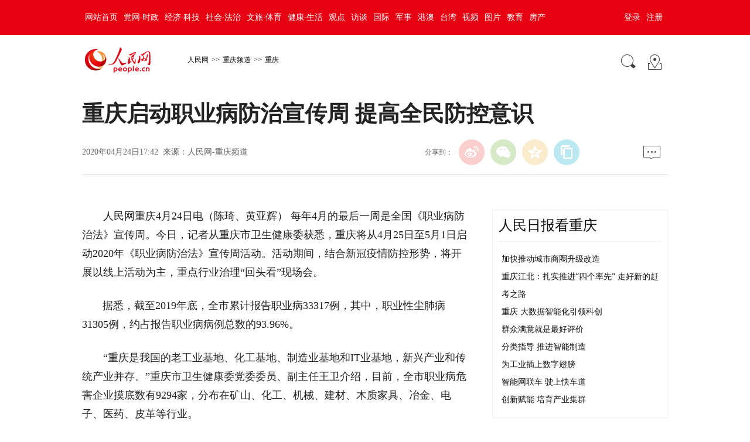

--- FILE ---
content_type: text/html
request_url: http://cq.people.com.cn/n2/2020/0424/c365402-33974155.html
body_size: 7029
content:
<!DOCTYPE html PUBLIC "-//W3C//DTD XHTML 1.0 Transitional//EN" "http://www.w3.org/TR/xhtml1/DTD/xhtml1-transitional.dtd">
<html xmlns="http://www.w3.org/1999/xhtml">
<head>
<meta http-equiv="content-type" content="text/html;charset=GB2312"/>
<meta http-equiv="Content-Language" content="utf-8" />
<meta content="all" name="robots" />
<!-- 分享显示的标题-->
<meta itemprop="name" content="重庆启动职业病防治宣传周&nbsp;提高全民防控意识" />
<!-- 分享显示的缩略图-->
<meta itemprop="image" content="http://www.people.com.cn/img/2016wb/images/logo_share.jpg" />
<title>重庆启动职业病防治宣传周&nbsp;提高全民防控意识</title>
<meta name="keywords" content="" />
<meta name="description" content="　　人民网重庆4月24日电（陈琦、黄亚辉）每年4月的最后一周是全国《职业病防治法》宣传周。今日，记者从重庆市卫生健康委获悉，重庆将从4月25日至5月1日启动2020年《职业病防治法》宣传周活动。活动期" />
<meta name="copyright" content="人民网版权所有" />
<meta name="filetype" content="0">
<meta name="publishedtype" content="1">
<meta name="pagetype" content="1">
<meta name="catalogs" content="L_365402">
<meta name="contentid" content="L_33974155">
<meta name="publishdate" content="2020-04-24">
<meta name="author" content="L_104265">
<meta name="editor" content="L_104265">
<meta name="source" content="来源：人民网-重庆频道 原创稿">
<meta name="sourcetype" content="1">
<meta http-equiv="X-UA-Compatible" content="IE=EmulateIE7" />
<meta name="viewport" content="width=device-width,initial-scale=1.0,minimum-scale=1.0,maximum-scale=1.0">
<!-- 调用样式表 -->
<!--<link rel="stylesheet"  href="http://www.people.com.cn/img/2016wb/page.css" type="text/css" media="all"  charset="utf-8" />-->
<link rel="stylesheet"  href="http://www.people.com.cn/img/2016wb/page201801.css" type="text/css" media="all"  charset="utf-8" />
<script type="text/javascript" src="http://www.people.com.cn/css/search.js"></script>
<script type="text/javascript" src='http://tools.people.cn/libs/jquery/1.7.1/jquery-1.7.1.min.js'></script>
<script type="text/javascript" src='http://www.people.com.cn/img/2016wb/main.js' charset='utf-8'></script>
</head>
<body>
<!--top-->
<div class="top_nav clearfix">
   <div class="w1000_320 white pos_re_login">
      <div class="fl"><style type="text/css">
.top_nav div a{ padding:0 5px;}
</style><a href="http://www.people.com.cn/" target="_blank">网站首页</a><a href="http://cpc.people.com.cn/" target="_blank">党网·时政</a><a href="http://finance.people.com.cn/" target="_blank">经济·科技</a><a href="http://society.people.com.cn/" target="_blank">社会·法治</a><a href="http://ent.people.com.cn/" target="_blank">文旅·体育</a><a href="http://health.people.com.cn/" target="_blank">健康·生活</a><a href="http://opinion.people.com.cn/" target="_blank">观点</a><a href="http://fangtan.people.com.cn/" target="_blank">访谈</a><a href="http://world.people.com.cn/" target="_blank">国际</a><a href="http://military.people.com.cn/" target="_blank">军事</a><a href="http://hm.people.com.cn/" target="_blank">港澳</a><a href="http://tw.people.com.cn/" target="_blank">台湾</a><a href="http://v.people.cn/" target="_blank">视频</a><a href="http://pic.people.com.cn/" target="_blank">图片</a><a href="http://edu.people.com.cn/" target="_blank">教育</a><a href="http://house.people.com.cn/" target="_blank">房产</a></div>
      <div class="fr">
      	<div id="txz_dlq"><a id="login_button">登录</a><a href="http://sso.people.com.cn/u/reg?appCode=ENw9NE44" target="_blank">注册</a></div>
        <div id="txz_dlh" style="display:none;"><span id="loginMsg"></span> <a id="logout" target="_self">退出</a></div>
      </div>
      <div class="p_login" id="p_login">
            <div id="txz_dlq">
            <p>登录人民网通行证 &nbsp;&nbsp;&nbsp;<a href="http://sso.people.com.cn/u/reg?appCode=ENw9NE44" class="red">立即注册</a></p>
            <form name="loginForm" data-sso="loginForm" onssologin="loginSuccess()" onssoerror="alert(msg)">
            <p><input type="text" value="请输入用户名" onFocus="this.value='';this.style.color='#000';" onBlur="if(!value){value=defaultValue;this.style.color='#d0d0d0';}" name="username" data-suggest="off" /></p>
            <p><input type="password" value="" name="password"  /></p><span style="display:none;"><input type="checkbox" name="remember" checked="checked" value="1"/><label for="rememberMe">记住登录状态</label></span>
            <p><a href="http://sso.people.com.cn/u/findpwd/user">忘记密码？</a></p>
            <p class="tc"><input type="submit" name="" value="登录" class="people_button_sub"></p>
            </form>
            </div>
        </div>
   </div>
</div>
<script>
//SSO Loader [v 1.1.0]
(function(){var s="http://sso.people.com.cn/resource/js/sso.js";function e(b){return function(){RMWSSO.cache.push({n:b,a:arguments})}}function d(b,c){var a=document.createElement("script");a.type="text/javascript";a.onreadystatechange=a.onload=function(){this.readyState&&"loaded"!=this.readyState&&"complete"!=this.readyState||(c&&c(),a.onreadystatechange=a.onload=null,a.parentNode.removeChild(a))};a.src=b;document.getElementsByTagName("head")[0].appendChild(a)}if(!window.RMWSSO){var c=["login","logout","getUsername","getUserData","crossDomainLogin","ready"];window.RMWSSO={type:"loader",cache:[]};for(var b=0;b<c.length;b++)RMWSSO[c[b]]=e(c[b]);var f=setTimeout(function(){d(s)},5E3);d(s,function(){clearTimeout(f)})}})();
</script>
<script type="text/javascript">
RMWSSO.getUserData(function(user){
	if(!user.userId){
		$("#txz_dlq").show();
		$("#txz_dlh").hide();
		//alert('未登录');
	}else{
		$("#txz_dlq").hide();
		$("#txz_dlh").show();
		var loginMsg = user.nickname + "，欢迎您"  ; 
		$("#loginMsg").html(loginMsg);
	}
});

function loginSuccess(){
	$("#txz_dlq").hide();
	$("#txz_dlh").show();
	RMWSSO.getUserData(function(user){
		if(user.userId){
		var loginMsg = user.nickname + "，欢迎您"  ; 
		$("#loginMsg").html(loginMsg);
		}
	})
	$("#p_login").css({"display":"none"})
}

$("#logout").bind('click', function(event){
	RMWSSO.logout(function(){
		//alert('退出成功！')
		$("#txz_dlq").show();
		$("#txz_dlh").hide();
	});
})
</script>
<!--top end-->
<!--banner-->

<!--banner end-->
<div class="clearfix w1000_320 path path2 pos_re_search">
   <div class="fl">
   <!--<a href="http://www.people.com.cn" target="_blank"><img src="http://www.people.com.cn/img/2016wb/images/logo01.gif" width="112" height="46" /></a><a href="http://www.people.com.cn/" class="clink">人民网</a>&gt;&gt;<a href="http://cq.people.com.cn/" class="clink">重庆频道</a>&gt;&gt;<a href="http://cq.people.com.cn/GB/365402/" class="clink">重庆</a>-->
   <span id="rwb_logo"><em><a href="http://www.people.com.cn" target="_blank"><img src="http://www.people.com.cn/img/2016wb/images/logo01.png" width="112" height="46" /></a></em><i><a href="http://www.people.com.cn" target="_blank"><img src="http://www.people.com.cn/img/2016wb/images/logo2.png" width="112" height="46" /></a></i></span>
   <span id="rwb_navpath"><a href="http://www.people.com.cn/" class="clink">人民网</a>&gt;&gt;<a href="http://cq.people.com.cn/" class="clink">重庆频道</a>&gt;&gt;<a href="http://cq.people.com.cn/GB/365402/" class="clink">重庆</a></span>
   </div>
   <div class="fr"><img src="http://www.people.com.cn/img/2016wb/images/icon01.gif" width="29" height="29" id="search_button" /><a href="http://www.people.com.cn/GB/138812/index.html" target="_blank"><img src="http://www.people.com.cn/img/2016wb/images/icon02.gif" width="29" height="29" /></a></div>
   <div class="p_search" id="p_search">
            <form action="http://search.people.com.cn/rmw/GB/rmwsearch/gj_search_pd.jsp" name="searchForm" method="post"  onsubmit="if(getParameter_DJ('ALL') == false) return false;" target="_blank"><input type="hidden" name="XMLLIST">
            <p><input class="people_input" name="names" Id="names" value="请输入检索内容" onFocus="this.value='';this.style.color='#000';" onBlur="if(!value){value=defaultValue;this.style.color='#d0d0d0';}" type="text" /></p>
            <p class="tc"><input type="submit" name="" value="站内检索" class="people_button_sub"></p></form>
       </div>
</div>
<!--path end-->

<!--text_title-->
<div class="clearfix w1000_320 text_title">
	<h3 class="pre"></h3>
	<h1 id="newstit">重庆启动职业病防治宣传周&nbsp;提高全民防控意识</h1>
	<h4 class="sub"></h4>
    <p class="author"></p>
   <div class="box01">
      <div class="fl">2020年04月24日17:42&nbsp;&nbsp;来源：<a href="http://cq.people.com.cn/" target="_blank">人民网-重庆频道</a></div>
      <div class="fr">
         <div class="fx">
         <div id="ops_share"></div>
		 <script src="http://www.people.com.cn/img/2016wb/share_qr2019dwb.min.js" charset="utf-8"></script>
         </div>
         <div class="message"><a href="http://bbs1.people.com.cn/postLocalLink.do?nid=33974155" target="_blank"><img src="http://www.people.com.cn/img/2016wb/images/icon04.jpg" width="29" height="23"></a>&nbsp;</div>
      </div>
   </div>
</div>
<!--text_title end-->
<!--text_con-->
<div class="clearfix w1000_320 text_con">
   <!--text left-->
   <div class="fl text_con_left">
      <div class="box_pic"></div>
      <div class="box_con">
        <p>
	　　人民网重庆4月24日电（陈琦、黄亚辉） 每年4月的最后一周是全国《职业病防治法》宣传周。今日，记者从重庆市卫生健康委获悉，重庆将从4月25日至5月1日启动2020年《职业病防治法》宣传周活动。活动期间，结合新冠疫情防控形势，将开展以线上活动为主，重点行业治理“回头看”现场会。</p>
<p>
	&nbsp;&nbsp;&nbsp;&nbsp;&nbsp;&nbsp; 据悉，截至2019年底，全市累计报告职业病33317例，其中，职业性尘肺病31305例，约占报告职业病病例总数的93.96%。</p>
<p>
	　　“重庆是我国的老工业基地、化工基地、制造业基地和IT业基地，新兴产业和传统产业并存。”重庆市卫生健康委党委委员、副主任王卫介绍，目前，全市职业病危害企业摸底数有9294家，分布在矿山、化工、机械、建材、木质家具、冶金、电子、医药、皮革等行业。</p>
<p>
	　　对此，重庆市在全国率先成立了由市政府主要领导担任组长的职业病防治工作领导小组。2019年，重庆市强力推动3项国家试点工作，重庆尘肺病肺康复站试点经验在全国推广，健康企业创建达72家，11个区县纳入监测试点，对14类职业性致癌物进行监测，全市职业健康监管体系目前已经基本形成。</p>
<p>
	　　据悉，宣传周期间，重庆将结合新冠疫情防控形势，以线上活动为主，在职业病危害治理和职业防护等方面较有成效的企业举办重点行业“回头看”现场会，组织部分水泥、矿山、化工、冶金等存在职业病危害的企业代表现场观摩，提高全民职业病防控意识。</p>
<p>
	　　重庆市职业病防治院院长刘永生说，今年我市将继续探索在尘肺病患者100人以上的乡镇、街道全面推进建设尘肺病肺康复站，在常住尘肺病患者达到10人的村居，同时探索依托村卫生室建立尘肺病肺康复点试点，并在全国推广尘肺病肺康复站医疗服务模式。</p>
<p>
	　　此外，在首批创建72家健康企业的基础上，我市将继续开展健康企业创建，计划于2020年全市创建健康企业100家，各区创建健康企业不少于3家、各县创建健康企业不少于2家。</p>
<div class="zdfy clearfix"></div><center><table border="0" align="center" width="40%"><tr></tr></table></center>
        <div class="box_pic"></div>
        <div class="edit clearfix">(责编：陈琦、张祎)</div>
      </div>
      <!--left-banner-->
      <script type="text/javascript">
		picbig();//小图恢复原有宽度
		function picbig(){	
		if($(window).width() < 415){
			  if($(".sub").text().length == 0){
			  	$(".sub").css("padding-top","0px")
			  }
			  if($(".author").text().length == 0){
			  	$(".author").css("padding-top","0px")
			  }
			  $(".box_con p").each(function(index, element) {
				/*if ($(this).is(':has(img)')) {*/
				if ($(this).find('img').length > 0) {
					//console.log( $(".box_con p").index(this))
					$(".box_con p").eq($(".box_con p").index(this)).css("text-align","center");
				}
			  });
			  $(".box_con p img").each(function(index, element) {
				  var img = new Image();
				  img.src=$(this).attr("src");
				  $(this).load(function(){//图片加载完成
					 if(img.width < $(".text_con_left").width() && img.width > 0 ){
						$(this).css("width","auto")
					  }
				  });				  
			  });  
		  }	
		}
	  </script>
      <!--left-banner end-->
      <!--下载-->
      <div class="box_down clearfix">
        <div class="fl"><span id="rwb_khd"><a href="http://www.people.com.cn/GB/123231/365206/index.html" target="_blank"><img src="/img/2020wbc/imgs/icon_download_rmrb.png" width="70" height="70" /><i>人民日报</i></a></span><span id="rwb_sj"><a href="http://www.people.cn/app/download.html" target="_blank"><img src="/img/2020wbc/imgs/icon_download_rmwj1.png" width="70" height="70" /><i>人民网+</i></a></span><span id="rwb_sp"><a href="http://www.people.com.cn/GB/123231/365208/index.html" target="_blank"><img src="/img/2020wbc/imgs/icon_download_rmw.png" width="70" height="70" /><i>手机人民网</i></a></span><span id="rwb_zy"><a href="http://leaders.people.com.cn/GB/178291/407226/index.html" target="_blank"><img src="/img/2020wbc/imgs/icon_download_ly.png" width="70" height="70"><i>领导留言板</i></a></span><span id="rwb_lyb"><a href="http://5g.people.cn/rmspdown/" target="_blank"><img src="/img/2020wbc/imgs/icon_download_video.png" width="70" height="70"><i>人民视频</i></a></span><span id="rwb_zy"><a href="http://www.people.cn/rmzy/download.html" target="_blank"><img src="/img/2020wbc/imgs/icon_download_zy.png" width="70" height="70" alt=""><i>人民智云</i></a></span><span id="rwb_zz"><a href="http://coo.people.cn/" target="_blank"><img src="/img/2020wbc/imgs/icon_download_zz.png" width="70" height="70"><i>人民智作</i></a></span></div>
        <div class="fr"><a href="http://bbs1.people.com.cn/postLocalLink.do?nid=33974155" target="_blank"><img src="http://www.people.com.cn/img/2016wb/images/icon04.jpg" width="29" height="23"></a>&nbsp;</div>
      </div>
       <!--下载 end-->
       <!--推荐阅读 -->
       
       <!--推荐阅读 end-->
       <!--left-banner-->       
       <!--left-banner end-->
       <!--相关新闻     
       -->
       <!--相关新闻 end-->
       <!--left-banner-->       
       <!--left-banner end-->
      <!--精彩图集-->
       <div class="clearfix box_piclist">
          <h2><a href="http://cq.people.com.cn/GB/367698/index.html" target="_blank">头图推荐</a></h2>
          <ul><li><a href="/n2/2021/0828/c367698-34888321.html" target="_blank"><img src="/NMediaFile/2021/0828/LOCAL202108280953000225246216430.jpg" width="214" height="143" border="0" alt="乡村展新颜 美丽又宜居"/></a><a href="/n2/2021/0828/c367698-34888321.html" target="_blank">乡村展新颜&nbsp;美丽又宜居</a></li>
<li><a href="/n2/2021/0828/c367698-34888320.html" target="_blank"><img src="/NMediaFile/2021/0828/LOCAL202108280953000096957689447.jpg" width="214" height="143" border="0" alt="重庆首座加氢站投用"/></a><a href="/n2/2021/0828/c367698-34888320.html" target="_blank">重庆首座加氢站投用</a></li>
<li><a href="/n2/2021/0828/c367698-34888319.html" target="_blank"><img src="/NMediaFile/2021/0828/LOCAL202108280952000573472156870.jpg" width="214" height="143" border="0" alt="创业担保贷款“贷”来企业“新活血”"/></a><a href="/n2/2021/0828/c367698-34888319.html" target="_blank">创业担保贷款“贷”来企业“新活血...</a></li>
<li><a href="/n2/2021/0827/c367698-34886547.html" target="_blank"><img src="/NMediaFile/2021/0827/LOCAL202108270930000348655812531.jpg" width="214" height="143" border="0" alt="地铁站 美如画"/></a><a href="/n2/2021/0827/c367698-34886547.html" target="_blank">地铁站&nbsp;美如画</a></li>
<li><a href="/n2/2021/0827/c367698-34886545.html" target="_blank"><img src="/NMediaFile/2021/0827/LOCAL202108270933000087210910279.jpg" width="214" height="143" border="0" alt="万州搭建“数据魔方”"/></a><a href="/n2/2021/0827/c367698-34886545.html" target="_blank">万州搭建“数据魔方”</a></li>
<li><a href="/n2/2021/0827/c367698-34886544.html" target="_blank"><img src="/NMediaFile/2021/0827/LOCAL202108270929000598328936378.jpg" width="214" height="143" border="0" alt="重庆首次为中小河流洪水编号"/></a><a href="/n2/2021/0827/c367698-34886544.html" target="_blank">重庆首次为中小河流洪水编号</a></li>

</ul>
       </div>
       <!--精彩图集 end-->
   </div>
   <!--text left end-->
   <!--text right-->
   <div class="fr text_con_right">
      <!--right热点推荐-->
      <div class="clearfix box_hot" >
         <h2><a href="http://cq.people.com.cn/GB/365425/" target="_blank">人民日报看重庆</a></h2>
         <ul>
            <li><a href='/n2/2021/0825/c365425-34883430.html' target="_blank">加快推动城市商圈升级改造</a></li>
<li><a href='/n2/2021/0825/c365425-34883428.html' target="_blank">重庆江北：扎实推进“四个率先”  走好新的赶考之路</a></li>
<li><a href='/n2/2021/0824/c365425-34881097.html' target="_blank">重庆 大数据智能化引领科创</a></li>
<li><a href='/n2/2021/0824/c365425-34881095.html' target="_blank">群众满意就是最好评价</a></li>
<li><a href='/n2/2021/0823/c365425-34879238.html' target="_blank">分类指导 推进智能制造</a></li>
<li><a href='/n2/2021/0823/c365425-34879236.html' target="_blank">为工业插上数字翅膀</a></li>
<li><a href='/n2/2021/0823/c365425-34879235.html' target="_blank">智能网联车 驶上快车道</a></li>
<li><a href='/n2/2021/0823/c365425-34879232.html' target="_blank">创新赋能 培育产业集群</a></li>


         </ul>
      </div>
      <!--right热点推荐 end-->
      <!--right精彩推荐-->
      <div class="clearfix box_pic02" >
         <h2>图片新闻</h2>
         <ul class="clearfix">
            <li><a href="/n2/2021/0828/c365411-34888587.html" target="_blank"><img src="/NMediaFile/2021/0828/LOCAL202108281811000366165091549.jpg" width="130" height="90" border="0" alt="寸滩街道举办“周末党校” 推进干部能力现代化"/></a><a href="/n2/2021/0828/c365411-34888587.html" target="_blank">寸滩街道举办“周...</a></li>
<li><a href="/n2/2021/0828/c365411-34888351.html" target="_blank"><img src="/NMediaFile/2021/0828/LOCAL202108280946000288899469871.jpg" width="130" height="90" border="0" alt="从小照片看渝北玉峰山镇的大变化"/></a><a href="/n2/2021/0828/c365411-34888351.html" target="_blank">从小照片看渝北玉...</a></li>
<li><a href="/n2/2021/0828/c365402-34888287.html" target="_blank"><img src="/NMediaFile/2021/0828/LOCAL202108280919000283534136185.jpg" width="130" height="90" border="0" alt="重庆市今年将开展“双减”专项监测 坚决纠正片面追求升学率现象"/></a><a href="/n2/2021/0828/c365402-34888287.html" target="_blank">重庆市今年将开展...</a></li>
<li><a href="/n2/2021/0828/c367697-34888252.html" target="_blank"><img src="/NMediaFile/2021/0828/LOCAL202108280911000439674405763.jpg" width="130" height="90" border="0" alt="川渝年底前将实现115个事项跨省通办"/></a><a href="/n2/2021/0828/c367697-34888252.html" target="_blank">川渝年底前将实现...</a></li>
<li><a href="/n2/2021/0827/c365411-34887775.html" target="_blank"><img src="/NMediaFile/2021/0827/LOCAL202108272043000002279811406.jpg" width="130" height="90" border="0" alt="重庆邮电大学“三院”9月投用 教室藏着黑科技"/></a><a href="/n2/2021/0827/c365411-34887775.html" target="_blank">重庆邮电大学“三...</a></li>
<li><a href="/n2/2021/0827/c365411-34887769.html" target="_blank"><img src="/NMediaFile/2021/0827/LOCAL202108272039000343569769255.jpg" width="130" height="90" border="0" alt="总投资18.96亿！广阳大道进场施工"/></a><a href="/n2/2021/0827/c365411-34887769.html" target="_blank">总投资18.96...</a></li>
<li><a href="/n2/2021/0827/c365411-34887671.html" target="_blank"><img src="/NMediaFile/2021/0827/LOCAL202108271753000487131170176.jpg" width="130" height="90" border="0" alt="城口：生态果林设书吧 田园深处拾书香"/></a><a href="/n2/2021/0827/c365411-34887671.html" target="_blank">城口：生态果林设...</a></li>
<li><a href="/n2/2021/0827/c365411-34887455.html" target="_blank"><img src="/NMediaFile/2021/0827/LOCAL202108271622000176517267422.jpg" width="130" height="90" border="0" alt="重庆涪陵：水果产业推动乡村振兴大发展"/></a><a href="/n2/2021/0827/c365411-34887455.html" target="_blank">重庆涪陵：水果产...</a></li>


         </ul>
      </div>
      <!--right精彩推荐 end-->
      <!--right视频新闻-->
      <div class="clearfix box_pic03" style="display:none;">
         <h2><a href="http://mcq.people.com.cn/video-web/" target="_blank">视频新闻</a></h2>
         <ul class="clearfix">
            
          </ul>
          <ol class="clearfix">
             <li><a href='/n2/2021/0828/c367673-34888576.html' target="_blank">禾下乘凉不是梦！2米高巨型稻在重…</a></li>
<li><a href='/n2/2021/0827/c365401-34887525.html' target="_blank">泪目！别离军营时，它跳车了……</a></li>


          </ol>
      </div>
      <!--right视频新闻  end-->
      <!--banner-->
      
      <!--banner end-->
      <!--right热点排行-->
      <div class="clearfix box_ol"  >
         <h2>热点排行</h2>
         <ol class="ph_list"><li><!--1--><a href="/n2/2021/0827/c365411-34887455.html" target="_blank">重庆涪陵：水果产业推动乡村振兴大发展</a></li><li><!--2--><a href="/n2/2021/0827/c367698-34886178.html" target="_blank">重庆：武警官兵创意退伍照纪念军旅青春</a></li><li><!--3--><a href="/n2/2021/0827/c367697-34886542.html" target="_blank">重庆连出5方案推动制造业高质量发展</a></li><li><!--4--><a href="/n2/2021/0827/c365401-34887525.html" target="_blank">泪目！别离军营时，它跳车了……</a></li><li><!--5--><a href="/n2/2021/0827/c365402-34886532.html" target="_blank">进一步深化税收征管改革</a></li></ol>
      </div>
      <!--right热点排行 end-->
      <!--banner-->
      
      <!--banner end-->
   </div>
   <!--text right end-->
</div>
<!--text_con end-->
<!--copyright-->
<div class="copyright clearfix w1000_320">
人 民 网 版 权 所 有 ，未 经 书 面 授 权 禁 止 使 用<br />
Copyright &copy; 1997-2021 by www.people.com.cn. all rights reserved
</div>
<img src="http://counter.people.cn:8000/f.gif?id=33974155" width=0 height=0 style="display:none;">
<script type="text/javascript" src="http://tools.people.com.cn/css/2010tianrun/webdig_test.js" language="javascript" async></script>
<!--baidu cloud-->

<script type="text/javascript" src="http://www.people.com.cn/img/2016wb/qqshare01.js"></script>
<script src="http://www.people.com.cn/img/2016wb/jweixin-1.0.0.js" type="text/javascript"></script>
<script type="text/javascript">
var str=document.getElementById("newstit").innerHTML;
str=str.replace(/&nbsp;/g," ")
str=str.replace(/&quot;/g,'"')
str=str.replace(/<br>/g,"")
var wxData = {
	"imgUrl": "http://www.people.com.cn/img/2016wb/images/logo_share.jpg", // 200x200
	"link": window.location.href,
	"desc": "人民网，网上的人民日报",
	"title": "" + str + ""
};
setShareInfo({
 title: "" + str + "",
 summary:"人民网，网上的人民日报",
 pic: "http://www.people.com.cn/img/2016wb/images/logo_share.jpg",
 url: window.location.href,         
});
</script>
<script src="http://www.people.com.cn/img/2016wb/WeiXinDatatit2020.js" type="text/javascript"></script>
<!--<script defer async type="text/javascript" src="http://www.people.com.cn/wza/assist.js?sid=2716&pos=left"></script>-->
</body>
</html>